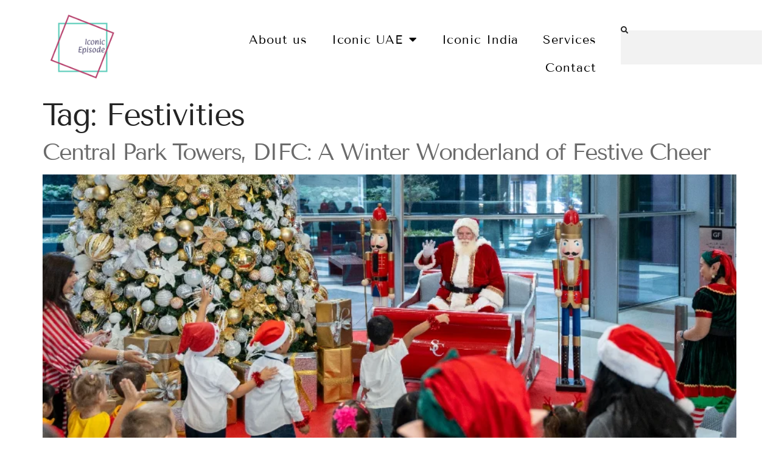

--- FILE ---
content_type: text/html; charset=UTF-8
request_url: https://iconicepisode.com/tag/festivities/
body_size: 19249
content:
<!doctype html>
<html dir="ltr" lang="en-US" prefix="og: https://ogp.me/ns#">
<head>
	<meta charset="UTF-8">
	<meta name="viewport" content="width=device-width, initial-scale=1">
	<link rel="profile" href="https://gmpg.org/xfn/11">
	<title>Festivities - ICONIC Episode</title>
	<style>img:is([sizes="auto" i], [sizes^="auto," i]) { contain-intrinsic-size: 3000px 1500px }</style>
	
		<!-- All in One SEO 4.9.3 - aioseo.com -->
	<meta name="robots" content="max-image-preview:large" />
	<link rel="canonical" href="https://iconicepisode.com/tag/festivities/" />
	<meta name="generator" content="All in One SEO (AIOSEO) 4.9.3" />
		<script type="application/ld+json" class="aioseo-schema">
			{"@context":"https:\/\/schema.org","@graph":[{"@type":"BreadcrumbList","@id":"https:\/\/iconicepisode.com\/tag\/festivities\/#breadcrumblist","itemListElement":[{"@type":"ListItem","@id":"https:\/\/iconicepisode.com#listItem","position":1,"name":"Home","item":"https:\/\/iconicepisode.com","nextItem":{"@type":"ListItem","@id":"https:\/\/iconicepisode.com\/tag\/festivities\/#listItem","name":"Festivities"}},{"@type":"ListItem","@id":"https:\/\/iconicepisode.com\/tag\/festivities\/#listItem","position":2,"name":"Festivities","previousItem":{"@type":"ListItem","@id":"https:\/\/iconicepisode.com#listItem","name":"Home"}}]},{"@type":"CollectionPage","@id":"https:\/\/iconicepisode.com\/tag\/festivities\/#collectionpage","url":"https:\/\/iconicepisode.com\/tag\/festivities\/","name":"Festivities - ICONIC Episode","inLanguage":"en-US","isPartOf":{"@id":"https:\/\/iconicepisode.com\/#website"},"breadcrumb":{"@id":"https:\/\/iconicepisode.com\/tag\/festivities\/#breadcrumblist"}},{"@type":"Organization","@id":"https:\/\/iconicepisode.com\/#organization","name":"ICONIC Episode","url":"https:\/\/iconicepisode.com\/","telephone":"+971561629279","logo":{"@type":"ImageObject","url":"https:\/\/iconicepisode.com\/wp-content\/uploads\/2023\/01\/Paprika-Logo.jpg","@id":"https:\/\/iconicepisode.com\/tag\/festivities\/#organizationLogo","width":1080,"height":1080},"image":{"@id":"https:\/\/iconicepisode.com\/tag\/festivities\/#organizationLogo"},"sameAs":["https:\/\/www.facebook.com\/IconicEpisode","https:\/\/www.instagram.com\/iconic_episode\/","https:\/\/www.linkedin.com\/company\/iconic-episode\/"]},{"@type":"WebSite","@id":"https:\/\/iconicepisode.com\/#website","url":"https:\/\/iconicepisode.com\/","name":"ICONIC Episode","inLanguage":"en-US","publisher":{"@id":"https:\/\/iconicepisode.com\/#organization"}}]}
		</script>
		<!-- All in One SEO -->

<link rel='dns-prefetch' href='//www.googletagmanager.com' />
<link rel='dns-prefetch' href='//pagead2.googlesyndication.com' />
<link rel="alternate" type="application/rss+xml" title="ICONIC Episode &raquo; Feed" href="https://iconicepisode.com/feed/" />
<link rel="alternate" type="application/rss+xml" title="ICONIC Episode &raquo; Comments Feed" href="https://iconicepisode.com/comments/feed/" />
<link rel="alternate" type="application/rss+xml" title="ICONIC Episode &raquo; Festivities Tag Feed" href="https://iconicepisode.com/tag/festivities/feed/" />
		<!-- This site uses the Google Analytics by MonsterInsights plugin v9.11.1 - Using Analytics tracking - https://www.monsterinsights.com/ -->
							<script src="//www.googletagmanager.com/gtag/js?id=G-ZJWKJ3JMY8"  data-cfasync="false" data-wpfc-render="false" async></script>
			<script data-cfasync="false" data-wpfc-render="false">
				var mi_version = '9.11.1';
				var mi_track_user = true;
				var mi_no_track_reason = '';
								var MonsterInsightsDefaultLocations = {"page_location":"https:\/\/iconicepisode.com\/tag\/festivities\/"};
								if ( typeof MonsterInsightsPrivacyGuardFilter === 'function' ) {
					var MonsterInsightsLocations = (typeof MonsterInsightsExcludeQuery === 'object') ? MonsterInsightsPrivacyGuardFilter( MonsterInsightsExcludeQuery ) : MonsterInsightsPrivacyGuardFilter( MonsterInsightsDefaultLocations );
				} else {
					var MonsterInsightsLocations = (typeof MonsterInsightsExcludeQuery === 'object') ? MonsterInsightsExcludeQuery : MonsterInsightsDefaultLocations;
				}

								var disableStrs = [
										'ga-disable-G-ZJWKJ3JMY8',
									];

				/* Function to detect opted out users */
				function __gtagTrackerIsOptedOut() {
					for (var index = 0; index < disableStrs.length; index++) {
						if (document.cookie.indexOf(disableStrs[index] + '=true') > -1) {
							return true;
						}
					}

					return false;
				}

				/* Disable tracking if the opt-out cookie exists. */
				if (__gtagTrackerIsOptedOut()) {
					for (var index = 0; index < disableStrs.length; index++) {
						window[disableStrs[index]] = true;
					}
				}

				/* Opt-out function */
				function __gtagTrackerOptout() {
					for (var index = 0; index < disableStrs.length; index++) {
						document.cookie = disableStrs[index] + '=true; expires=Thu, 31 Dec 2099 23:59:59 UTC; path=/';
						window[disableStrs[index]] = true;
					}
				}

				if ('undefined' === typeof gaOptout) {
					function gaOptout() {
						__gtagTrackerOptout();
					}
				}
								window.dataLayer = window.dataLayer || [];

				window.MonsterInsightsDualTracker = {
					helpers: {},
					trackers: {},
				};
				if (mi_track_user) {
					function __gtagDataLayer() {
						dataLayer.push(arguments);
					}

					function __gtagTracker(type, name, parameters) {
						if (!parameters) {
							parameters = {};
						}

						if (parameters.send_to) {
							__gtagDataLayer.apply(null, arguments);
							return;
						}

						if (type === 'event') {
														parameters.send_to = monsterinsights_frontend.v4_id;
							var hookName = name;
							if (typeof parameters['event_category'] !== 'undefined') {
								hookName = parameters['event_category'] + ':' + name;
							}

							if (typeof MonsterInsightsDualTracker.trackers[hookName] !== 'undefined') {
								MonsterInsightsDualTracker.trackers[hookName](parameters);
							} else {
								__gtagDataLayer('event', name, parameters);
							}
							
						} else {
							__gtagDataLayer.apply(null, arguments);
						}
					}

					__gtagTracker('js', new Date());
					__gtagTracker('set', {
						'developer_id.dZGIzZG': true,
											});
					if ( MonsterInsightsLocations.page_location ) {
						__gtagTracker('set', MonsterInsightsLocations);
					}
										__gtagTracker('config', 'G-ZJWKJ3JMY8', {"forceSSL":"true","link_attribution":"true"} );
										window.gtag = __gtagTracker;										(function () {
						/* https://developers.google.com/analytics/devguides/collection/analyticsjs/ */
						/* ga and __gaTracker compatibility shim. */
						var noopfn = function () {
							return null;
						};
						var newtracker = function () {
							return new Tracker();
						};
						var Tracker = function () {
							return null;
						};
						var p = Tracker.prototype;
						p.get = noopfn;
						p.set = noopfn;
						p.send = function () {
							var args = Array.prototype.slice.call(arguments);
							args.unshift('send');
							__gaTracker.apply(null, args);
						};
						var __gaTracker = function () {
							var len = arguments.length;
							if (len === 0) {
								return;
							}
							var f = arguments[len - 1];
							if (typeof f !== 'object' || f === null || typeof f.hitCallback !== 'function') {
								if ('send' === arguments[0]) {
									var hitConverted, hitObject = false, action;
									if ('event' === arguments[1]) {
										if ('undefined' !== typeof arguments[3]) {
											hitObject = {
												'eventAction': arguments[3],
												'eventCategory': arguments[2],
												'eventLabel': arguments[4],
												'value': arguments[5] ? arguments[5] : 1,
											}
										}
									}
									if ('pageview' === arguments[1]) {
										if ('undefined' !== typeof arguments[2]) {
											hitObject = {
												'eventAction': 'page_view',
												'page_path': arguments[2],
											}
										}
									}
									if (typeof arguments[2] === 'object') {
										hitObject = arguments[2];
									}
									if (typeof arguments[5] === 'object') {
										Object.assign(hitObject, arguments[5]);
									}
									if ('undefined' !== typeof arguments[1].hitType) {
										hitObject = arguments[1];
										if ('pageview' === hitObject.hitType) {
											hitObject.eventAction = 'page_view';
										}
									}
									if (hitObject) {
										action = 'timing' === arguments[1].hitType ? 'timing_complete' : hitObject.eventAction;
										hitConverted = mapArgs(hitObject);
										__gtagTracker('event', action, hitConverted);
									}
								}
								return;
							}

							function mapArgs(args) {
								var arg, hit = {};
								var gaMap = {
									'eventCategory': 'event_category',
									'eventAction': 'event_action',
									'eventLabel': 'event_label',
									'eventValue': 'event_value',
									'nonInteraction': 'non_interaction',
									'timingCategory': 'event_category',
									'timingVar': 'name',
									'timingValue': 'value',
									'timingLabel': 'event_label',
									'page': 'page_path',
									'location': 'page_location',
									'title': 'page_title',
									'referrer' : 'page_referrer',
								};
								for (arg in args) {
																		if (!(!args.hasOwnProperty(arg) || !gaMap.hasOwnProperty(arg))) {
										hit[gaMap[arg]] = args[arg];
									} else {
										hit[arg] = args[arg];
									}
								}
								return hit;
							}

							try {
								f.hitCallback();
							} catch (ex) {
							}
						};
						__gaTracker.create = newtracker;
						__gaTracker.getByName = newtracker;
						__gaTracker.getAll = function () {
							return [];
						};
						__gaTracker.remove = noopfn;
						__gaTracker.loaded = true;
						window['__gaTracker'] = __gaTracker;
					})();
									} else {
										console.log("");
					(function () {
						function __gtagTracker() {
							return null;
						}

						window['__gtagTracker'] = __gtagTracker;
						window['gtag'] = __gtagTracker;
					})();
									}
			</script>
							<!-- / Google Analytics by MonsterInsights -->
		<script>
window._wpemojiSettings = {"baseUrl":"https:\/\/s.w.org\/images\/core\/emoji\/15.0.3\/72x72\/","ext":".png","svgUrl":"https:\/\/s.w.org\/images\/core\/emoji\/15.0.3\/svg\/","svgExt":".svg","source":{"concatemoji":"https:\/\/iconicepisode.com\/wp-includes\/js\/wp-emoji-release.min.js?ver=6.7.4"}};
/*! This file is auto-generated */
!function(i,n){var o,s,e;function c(e){try{var t={supportTests:e,timestamp:(new Date).valueOf()};sessionStorage.setItem(o,JSON.stringify(t))}catch(e){}}function p(e,t,n){e.clearRect(0,0,e.canvas.width,e.canvas.height),e.fillText(t,0,0);var t=new Uint32Array(e.getImageData(0,0,e.canvas.width,e.canvas.height).data),r=(e.clearRect(0,0,e.canvas.width,e.canvas.height),e.fillText(n,0,0),new Uint32Array(e.getImageData(0,0,e.canvas.width,e.canvas.height).data));return t.every(function(e,t){return e===r[t]})}function u(e,t,n){switch(t){case"flag":return n(e,"\ud83c\udff3\ufe0f\u200d\u26a7\ufe0f","\ud83c\udff3\ufe0f\u200b\u26a7\ufe0f")?!1:!n(e,"\ud83c\uddfa\ud83c\uddf3","\ud83c\uddfa\u200b\ud83c\uddf3")&&!n(e,"\ud83c\udff4\udb40\udc67\udb40\udc62\udb40\udc65\udb40\udc6e\udb40\udc67\udb40\udc7f","\ud83c\udff4\u200b\udb40\udc67\u200b\udb40\udc62\u200b\udb40\udc65\u200b\udb40\udc6e\u200b\udb40\udc67\u200b\udb40\udc7f");case"emoji":return!n(e,"\ud83d\udc26\u200d\u2b1b","\ud83d\udc26\u200b\u2b1b")}return!1}function f(e,t,n){var r="undefined"!=typeof WorkerGlobalScope&&self instanceof WorkerGlobalScope?new OffscreenCanvas(300,150):i.createElement("canvas"),a=r.getContext("2d",{willReadFrequently:!0}),o=(a.textBaseline="top",a.font="600 32px Arial",{});return e.forEach(function(e){o[e]=t(a,e,n)}),o}function t(e){var t=i.createElement("script");t.src=e,t.defer=!0,i.head.appendChild(t)}"undefined"!=typeof Promise&&(o="wpEmojiSettingsSupports",s=["flag","emoji"],n.supports={everything:!0,everythingExceptFlag:!0},e=new Promise(function(e){i.addEventListener("DOMContentLoaded",e,{once:!0})}),new Promise(function(t){var n=function(){try{var e=JSON.parse(sessionStorage.getItem(o));if("object"==typeof e&&"number"==typeof e.timestamp&&(new Date).valueOf()<e.timestamp+604800&&"object"==typeof e.supportTests)return e.supportTests}catch(e){}return null}();if(!n){if("undefined"!=typeof Worker&&"undefined"!=typeof OffscreenCanvas&&"undefined"!=typeof URL&&URL.createObjectURL&&"undefined"!=typeof Blob)try{var e="postMessage("+f.toString()+"("+[JSON.stringify(s),u.toString(),p.toString()].join(",")+"));",r=new Blob([e],{type:"text/javascript"}),a=new Worker(URL.createObjectURL(r),{name:"wpTestEmojiSupports"});return void(a.onmessage=function(e){c(n=e.data),a.terminate(),t(n)})}catch(e){}c(n=f(s,u,p))}t(n)}).then(function(e){for(var t in e)n.supports[t]=e[t],n.supports.everything=n.supports.everything&&n.supports[t],"flag"!==t&&(n.supports.everythingExceptFlag=n.supports.everythingExceptFlag&&n.supports[t]);n.supports.everythingExceptFlag=n.supports.everythingExceptFlag&&!n.supports.flag,n.DOMReady=!1,n.readyCallback=function(){n.DOMReady=!0}}).then(function(){return e}).then(function(){var e;n.supports.everything||(n.readyCallback(),(e=n.source||{}).concatemoji?t(e.concatemoji):e.wpemoji&&e.twemoji&&(t(e.twemoji),t(e.wpemoji)))}))}((window,document),window._wpemojiSettings);
</script>

<style id='wp-emoji-styles-inline-css'>

	img.wp-smiley, img.emoji {
		display: inline !important;
		border: none !important;
		box-shadow: none !important;
		height: 1em !important;
		width: 1em !important;
		margin: 0 0.07em !important;
		vertical-align: -0.1em !important;
		background: none !important;
		padding: 0 !important;
	}
</style>
<link rel='stylesheet' id='wp-block-library-css' href='https://iconicepisode.com/wp-includes/css/dist/block-library/style.min.css?ver=6.7.4' media='all' />
<link rel='stylesheet' id='aioseo/css/src/vue/standalone/blocks/table-of-contents/global.scss-css' href='https://iconicepisode.com/wp-content/plugins/all-in-one-seo-pack/dist/Lite/assets/css/table-of-contents/global.e90f6d47.css?ver=4.9.3' media='all' />
<style id='global-styles-inline-css'>
:root{--wp--preset--aspect-ratio--square: 1;--wp--preset--aspect-ratio--4-3: 4/3;--wp--preset--aspect-ratio--3-4: 3/4;--wp--preset--aspect-ratio--3-2: 3/2;--wp--preset--aspect-ratio--2-3: 2/3;--wp--preset--aspect-ratio--16-9: 16/9;--wp--preset--aspect-ratio--9-16: 9/16;--wp--preset--color--black: #000000;--wp--preset--color--cyan-bluish-gray: #abb8c3;--wp--preset--color--white: #ffffff;--wp--preset--color--pale-pink: #f78da7;--wp--preset--color--vivid-red: #cf2e2e;--wp--preset--color--luminous-vivid-orange: #ff6900;--wp--preset--color--luminous-vivid-amber: #fcb900;--wp--preset--color--light-green-cyan: #7bdcb5;--wp--preset--color--vivid-green-cyan: #00d084;--wp--preset--color--pale-cyan-blue: #8ed1fc;--wp--preset--color--vivid-cyan-blue: #0693e3;--wp--preset--color--vivid-purple: #9b51e0;--wp--preset--gradient--vivid-cyan-blue-to-vivid-purple: linear-gradient(135deg,rgba(6,147,227,1) 0%,rgb(155,81,224) 100%);--wp--preset--gradient--light-green-cyan-to-vivid-green-cyan: linear-gradient(135deg,rgb(122,220,180) 0%,rgb(0,208,130) 100%);--wp--preset--gradient--luminous-vivid-amber-to-luminous-vivid-orange: linear-gradient(135deg,rgba(252,185,0,1) 0%,rgba(255,105,0,1) 100%);--wp--preset--gradient--luminous-vivid-orange-to-vivid-red: linear-gradient(135deg,rgba(255,105,0,1) 0%,rgb(207,46,46) 100%);--wp--preset--gradient--very-light-gray-to-cyan-bluish-gray: linear-gradient(135deg,rgb(238,238,238) 0%,rgb(169,184,195) 100%);--wp--preset--gradient--cool-to-warm-spectrum: linear-gradient(135deg,rgb(74,234,220) 0%,rgb(151,120,209) 20%,rgb(207,42,186) 40%,rgb(238,44,130) 60%,rgb(251,105,98) 80%,rgb(254,248,76) 100%);--wp--preset--gradient--blush-light-purple: linear-gradient(135deg,rgb(255,206,236) 0%,rgb(152,150,240) 100%);--wp--preset--gradient--blush-bordeaux: linear-gradient(135deg,rgb(254,205,165) 0%,rgb(254,45,45) 50%,rgb(107,0,62) 100%);--wp--preset--gradient--luminous-dusk: linear-gradient(135deg,rgb(255,203,112) 0%,rgb(199,81,192) 50%,rgb(65,88,208) 100%);--wp--preset--gradient--pale-ocean: linear-gradient(135deg,rgb(255,245,203) 0%,rgb(182,227,212) 50%,rgb(51,167,181) 100%);--wp--preset--gradient--electric-grass: linear-gradient(135deg,rgb(202,248,128) 0%,rgb(113,206,126) 100%);--wp--preset--gradient--midnight: linear-gradient(135deg,rgb(2,3,129) 0%,rgb(40,116,252) 100%);--wp--preset--font-size--small: 13px;--wp--preset--font-size--medium: 20px;--wp--preset--font-size--large: 36px;--wp--preset--font-size--x-large: 42px;--wp--preset--spacing--20: 0.44rem;--wp--preset--spacing--30: 0.67rem;--wp--preset--spacing--40: 1rem;--wp--preset--spacing--50: 1.5rem;--wp--preset--spacing--60: 2.25rem;--wp--preset--spacing--70: 3.38rem;--wp--preset--spacing--80: 5.06rem;--wp--preset--shadow--natural: 6px 6px 9px rgba(0, 0, 0, 0.2);--wp--preset--shadow--deep: 12px 12px 50px rgba(0, 0, 0, 0.4);--wp--preset--shadow--sharp: 6px 6px 0px rgba(0, 0, 0, 0.2);--wp--preset--shadow--outlined: 6px 6px 0px -3px rgba(255, 255, 255, 1), 6px 6px rgba(0, 0, 0, 1);--wp--preset--shadow--crisp: 6px 6px 0px rgba(0, 0, 0, 1);}:root { --wp--style--global--content-size: 800px;--wp--style--global--wide-size: 1200px; }:where(body) { margin: 0; }.wp-site-blocks > .alignleft { float: left; margin-right: 2em; }.wp-site-blocks > .alignright { float: right; margin-left: 2em; }.wp-site-blocks > .aligncenter { justify-content: center; margin-left: auto; margin-right: auto; }:where(.wp-site-blocks) > * { margin-block-start: 24px; margin-block-end: 0; }:where(.wp-site-blocks) > :first-child { margin-block-start: 0; }:where(.wp-site-blocks) > :last-child { margin-block-end: 0; }:root { --wp--style--block-gap: 24px; }:root :where(.is-layout-flow) > :first-child{margin-block-start: 0;}:root :where(.is-layout-flow) > :last-child{margin-block-end: 0;}:root :where(.is-layout-flow) > *{margin-block-start: 24px;margin-block-end: 0;}:root :where(.is-layout-constrained) > :first-child{margin-block-start: 0;}:root :where(.is-layout-constrained) > :last-child{margin-block-end: 0;}:root :where(.is-layout-constrained) > *{margin-block-start: 24px;margin-block-end: 0;}:root :where(.is-layout-flex){gap: 24px;}:root :where(.is-layout-grid){gap: 24px;}.is-layout-flow > .alignleft{float: left;margin-inline-start: 0;margin-inline-end: 2em;}.is-layout-flow > .alignright{float: right;margin-inline-start: 2em;margin-inline-end: 0;}.is-layout-flow > .aligncenter{margin-left: auto !important;margin-right: auto !important;}.is-layout-constrained > .alignleft{float: left;margin-inline-start: 0;margin-inline-end: 2em;}.is-layout-constrained > .alignright{float: right;margin-inline-start: 2em;margin-inline-end: 0;}.is-layout-constrained > .aligncenter{margin-left: auto !important;margin-right: auto !important;}.is-layout-constrained > :where(:not(.alignleft):not(.alignright):not(.alignfull)){max-width: var(--wp--style--global--content-size);margin-left: auto !important;margin-right: auto !important;}.is-layout-constrained > .alignwide{max-width: var(--wp--style--global--wide-size);}body .is-layout-flex{display: flex;}.is-layout-flex{flex-wrap: wrap;align-items: center;}.is-layout-flex > :is(*, div){margin: 0;}body .is-layout-grid{display: grid;}.is-layout-grid > :is(*, div){margin: 0;}body{padding-top: 0px;padding-right: 0px;padding-bottom: 0px;padding-left: 0px;}a:where(:not(.wp-element-button)){text-decoration: underline;}:root :where(.wp-element-button, .wp-block-button__link){background-color: #32373c;border-width: 0;color: #fff;font-family: inherit;font-size: inherit;line-height: inherit;padding: calc(0.667em + 2px) calc(1.333em + 2px);text-decoration: none;}.has-black-color{color: var(--wp--preset--color--black) !important;}.has-cyan-bluish-gray-color{color: var(--wp--preset--color--cyan-bluish-gray) !important;}.has-white-color{color: var(--wp--preset--color--white) !important;}.has-pale-pink-color{color: var(--wp--preset--color--pale-pink) !important;}.has-vivid-red-color{color: var(--wp--preset--color--vivid-red) !important;}.has-luminous-vivid-orange-color{color: var(--wp--preset--color--luminous-vivid-orange) !important;}.has-luminous-vivid-amber-color{color: var(--wp--preset--color--luminous-vivid-amber) !important;}.has-light-green-cyan-color{color: var(--wp--preset--color--light-green-cyan) !important;}.has-vivid-green-cyan-color{color: var(--wp--preset--color--vivid-green-cyan) !important;}.has-pale-cyan-blue-color{color: var(--wp--preset--color--pale-cyan-blue) !important;}.has-vivid-cyan-blue-color{color: var(--wp--preset--color--vivid-cyan-blue) !important;}.has-vivid-purple-color{color: var(--wp--preset--color--vivid-purple) !important;}.has-black-background-color{background-color: var(--wp--preset--color--black) !important;}.has-cyan-bluish-gray-background-color{background-color: var(--wp--preset--color--cyan-bluish-gray) !important;}.has-white-background-color{background-color: var(--wp--preset--color--white) !important;}.has-pale-pink-background-color{background-color: var(--wp--preset--color--pale-pink) !important;}.has-vivid-red-background-color{background-color: var(--wp--preset--color--vivid-red) !important;}.has-luminous-vivid-orange-background-color{background-color: var(--wp--preset--color--luminous-vivid-orange) !important;}.has-luminous-vivid-amber-background-color{background-color: var(--wp--preset--color--luminous-vivid-amber) !important;}.has-light-green-cyan-background-color{background-color: var(--wp--preset--color--light-green-cyan) !important;}.has-vivid-green-cyan-background-color{background-color: var(--wp--preset--color--vivid-green-cyan) !important;}.has-pale-cyan-blue-background-color{background-color: var(--wp--preset--color--pale-cyan-blue) !important;}.has-vivid-cyan-blue-background-color{background-color: var(--wp--preset--color--vivid-cyan-blue) !important;}.has-vivid-purple-background-color{background-color: var(--wp--preset--color--vivid-purple) !important;}.has-black-border-color{border-color: var(--wp--preset--color--black) !important;}.has-cyan-bluish-gray-border-color{border-color: var(--wp--preset--color--cyan-bluish-gray) !important;}.has-white-border-color{border-color: var(--wp--preset--color--white) !important;}.has-pale-pink-border-color{border-color: var(--wp--preset--color--pale-pink) !important;}.has-vivid-red-border-color{border-color: var(--wp--preset--color--vivid-red) !important;}.has-luminous-vivid-orange-border-color{border-color: var(--wp--preset--color--luminous-vivid-orange) !important;}.has-luminous-vivid-amber-border-color{border-color: var(--wp--preset--color--luminous-vivid-amber) !important;}.has-light-green-cyan-border-color{border-color: var(--wp--preset--color--light-green-cyan) !important;}.has-vivid-green-cyan-border-color{border-color: var(--wp--preset--color--vivid-green-cyan) !important;}.has-pale-cyan-blue-border-color{border-color: var(--wp--preset--color--pale-cyan-blue) !important;}.has-vivid-cyan-blue-border-color{border-color: var(--wp--preset--color--vivid-cyan-blue) !important;}.has-vivid-purple-border-color{border-color: var(--wp--preset--color--vivid-purple) !important;}.has-vivid-cyan-blue-to-vivid-purple-gradient-background{background: var(--wp--preset--gradient--vivid-cyan-blue-to-vivid-purple) !important;}.has-light-green-cyan-to-vivid-green-cyan-gradient-background{background: var(--wp--preset--gradient--light-green-cyan-to-vivid-green-cyan) !important;}.has-luminous-vivid-amber-to-luminous-vivid-orange-gradient-background{background: var(--wp--preset--gradient--luminous-vivid-amber-to-luminous-vivid-orange) !important;}.has-luminous-vivid-orange-to-vivid-red-gradient-background{background: var(--wp--preset--gradient--luminous-vivid-orange-to-vivid-red) !important;}.has-very-light-gray-to-cyan-bluish-gray-gradient-background{background: var(--wp--preset--gradient--very-light-gray-to-cyan-bluish-gray) !important;}.has-cool-to-warm-spectrum-gradient-background{background: var(--wp--preset--gradient--cool-to-warm-spectrum) !important;}.has-blush-light-purple-gradient-background{background: var(--wp--preset--gradient--blush-light-purple) !important;}.has-blush-bordeaux-gradient-background{background: var(--wp--preset--gradient--blush-bordeaux) !important;}.has-luminous-dusk-gradient-background{background: var(--wp--preset--gradient--luminous-dusk) !important;}.has-pale-ocean-gradient-background{background: var(--wp--preset--gradient--pale-ocean) !important;}.has-electric-grass-gradient-background{background: var(--wp--preset--gradient--electric-grass) !important;}.has-midnight-gradient-background{background: var(--wp--preset--gradient--midnight) !important;}.has-small-font-size{font-size: var(--wp--preset--font-size--small) !important;}.has-medium-font-size{font-size: var(--wp--preset--font-size--medium) !important;}.has-large-font-size{font-size: var(--wp--preset--font-size--large) !important;}.has-x-large-font-size{font-size: var(--wp--preset--font-size--x-large) !important;}
:root :where(.wp-block-pullquote){font-size: 1.5em;line-height: 1.6;}
</style>
<link rel='stylesheet' id='hello-elementor-css' href='https://iconicepisode.com/wp-content/themes/hello-elementor/assets/css/reset.css?ver=3.4.4' media='all' />
<link rel='stylesheet' id='hello-elementor-theme-style-css' href='https://iconicepisode.com/wp-content/themes/hello-elementor/assets/css/theme.css?ver=3.4.4' media='all' />
<link rel='stylesheet' id='hello-elementor-header-footer-css' href='https://iconicepisode.com/wp-content/themes/hello-elementor/assets/css/header-footer.css?ver=3.4.4' media='all' />
<link rel='stylesheet' id='elementor-frontend-css' href='https://iconicepisode.com/wp-content/plugins/elementor/assets/css/frontend.min.css?ver=3.29.1' media='all' />
<link rel='stylesheet' id='elementor-post-20758-css' href='https://iconicepisode.com/wp-content/uploads/elementor/css/post-20758.css?ver=1753946658' media='all' />
<link rel='stylesheet' id='widget-image-css' href='https://iconicepisode.com/wp-content/plugins/elementor/assets/css/widget-image.min.css?ver=3.29.1' media='all' />
<link rel='stylesheet' id='widget-nav-menu-css' href='https://iconicepisode.com/wp-content/plugins/elementor-pro/assets/css/widget-nav-menu.min.css?ver=3.29.1' media='all' />
<link rel='stylesheet' id='widget-search-css' href='https://iconicepisode.com/wp-content/plugins/elementor-pro/assets/css/widget-search.min.css?ver=3.29.1' media='all' />
<link rel='stylesheet' id='widget-icon-list-css' href='https://iconicepisode.com/wp-content/plugins/elementor/assets/css/widget-icon-list.min.css?ver=3.29.1' media='all' />
<link rel='stylesheet' id='widget-heading-css' href='https://iconicepisode.com/wp-content/plugins/elementor/assets/css/widget-heading.min.css?ver=3.29.1' media='all' />
<link rel='stylesheet' id='elementor-icons-css' href='https://iconicepisode.com/wp-content/plugins/elementor/assets/lib/eicons/css/elementor-icons.min.css?ver=5.40.0' media='all' />
<link rel='stylesheet' id='elementor-post-20833-css' href='https://iconicepisode.com/wp-content/uploads/elementor/css/post-20833.css?ver=1761892328' media='all' />
<link rel='stylesheet' id='elementor-post-20839-css' href='https://iconicepisode.com/wp-content/uploads/elementor/css/post-20839.css?ver=1753946745' media='all' />
<link rel='stylesheet' id='bdt-uikit-css' href='https://iconicepisode.com/wp-content/plugins/bdthemes-prime-slider-lite/assets/css/bdt-uikit.css?ver=3.21.7' media='all' />
<link rel='stylesheet' id='prime-slider-site-css' href='https://iconicepisode.com/wp-content/plugins/bdthemes-prime-slider-lite/assets/css/prime-slider-site.css?ver=3.17.15' media='all' />
<link rel='stylesheet' id='upk-site-css' href='https://iconicepisode.com/wp-content/plugins/ultimate-post-kit/assets/css/upk-site.css?ver=3.15.3' media='all' />
<link rel='stylesheet' id='elementor-gf-local-tenorsans-css' href='http://iconicepisode.com/wp-content/uploads/elementor/google-fonts/css/tenorsans.css?ver=1751188901' media='all' />
<link rel='stylesheet' id='elementor-gf-local-rubik-css' href='http://iconicepisode.com/wp-content/uploads/elementor/google-fonts/css/rubik.css?ver=1751188903' media='all' />
<link rel='stylesheet' id='elementor-icons-shared-0-css' href='https://iconicepisode.com/wp-content/plugins/elementor/assets/lib/font-awesome/css/fontawesome.min.css?ver=5.15.3' media='all' />
<link rel='stylesheet' id='elementor-icons-fa-solid-css' href='https://iconicepisode.com/wp-content/plugins/elementor/assets/lib/font-awesome/css/solid.min.css?ver=5.15.3' media='all' />
<link rel='stylesheet' id='elementor-icons-fa-brands-css' href='https://iconicepisode.com/wp-content/plugins/elementor/assets/lib/font-awesome/css/brands.min.css?ver=5.15.3' media='all' />
<script src="https://iconicepisode.com/wp-content/plugins/google-analytics-for-wordpress/assets/js/frontend-gtag.min.js?ver=9.11.1" id="monsterinsights-frontend-script-js" async data-wp-strategy="async"></script>
<script data-cfasync="false" data-wpfc-render="false" id='monsterinsights-frontend-script-js-extra'>var monsterinsights_frontend = {"js_events_tracking":"true","download_extensions":"doc,pdf,ppt,zip,xls,docx,pptx,xlsx","inbound_paths":"[{\"path\":\"\\\/go\\\/\",\"label\":\"affiliate\"},{\"path\":\"\\\/recommend\\\/\",\"label\":\"affiliate\"}]","home_url":"https:\/\/iconicepisode.com","hash_tracking":"false","v4_id":"G-ZJWKJ3JMY8"};</script>
<script src="https://iconicepisode.com/wp-includes/js/jquery/jquery.min.js?ver=3.7.1" id="jquery-core-js"></script>
<script src="https://iconicepisode.com/wp-includes/js/jquery/jquery-migrate.min.js?ver=3.4.1" id="jquery-migrate-js"></script>
<script src="https://iconicepisode.com/wp-content/plugins/bdthemes-prime-slider-lite/assets/js/bdt-uikit.min.js?ver=3.21.7" id="bdt-uikit-js"></script>
<link rel="https://api.w.org/" href="https://iconicepisode.com/wp-json/" /><link rel="alternate" title="JSON" type="application/json" href="https://iconicepisode.com/wp-json/wp/v2/tags/3175" /><link rel="EditURI" type="application/rsd+xml" title="RSD" href="https://iconicepisode.com/xmlrpc.php?rsd" />
<!-- start Simple Custom CSS and JS -->
<style>
.mnt-container{
	display:none!important;
	opacity:0!important;
}</style>
<!-- end Simple Custom CSS and JS -->
<!-- start Simple Custom CSS and JS -->
<script>
<script async src="https://pagead2.googlesyndication.com/pagead/js/adsbygoogle.js?client=ca-pub-8522901924122397"
     crossorigin="anonymous"></script>
<!-- end Simple Custom CSS and JS -->
<meta name="generator" content="Site Kit by Google 1.171.0" /><script async src="https://pagead2.googlesyndication.com/pagead/js/adsbygoogle.js?client=ca-pub-8522901924122397"
     crossorigin="anonymous"></script>
<!-- Google AdSense meta tags added by Site Kit -->
<meta name="google-adsense-platform-account" content="ca-host-pub-2644536267352236">
<meta name="google-adsense-platform-domain" content="sitekit.withgoogle.com">
<!-- End Google AdSense meta tags added by Site Kit -->
<meta name="generator" content="Elementor 3.29.1; features: additional_custom_breakpoints, e_local_google_fonts; settings: css_print_method-external, google_font-enabled, font_display-auto">
			<style>
				.e-con.e-parent:nth-of-type(n+4):not(.e-lazyloaded):not(.e-no-lazyload),
				.e-con.e-parent:nth-of-type(n+4):not(.e-lazyloaded):not(.e-no-lazyload) * {
					background-image: none !important;
				}
				@media screen and (max-height: 1024px) {
					.e-con.e-parent:nth-of-type(n+3):not(.e-lazyloaded):not(.e-no-lazyload),
					.e-con.e-parent:nth-of-type(n+3):not(.e-lazyloaded):not(.e-no-lazyload) * {
						background-image: none !important;
					}
				}
				@media screen and (max-height: 640px) {
					.e-con.e-parent:nth-of-type(n+2):not(.e-lazyloaded):not(.e-no-lazyload),
					.e-con.e-parent:nth-of-type(n+2):not(.e-lazyloaded):not(.e-no-lazyload) * {
						background-image: none !important;
					}
				}
			</style>
			<script async src="https://pagead2.googlesyndication.com/pagead/js/adsbygoogle.js?client=ca-pub-8522901924122397"
     crossorigin="anonymous"></script>
<!-- Google AdSense snippet added by Site Kit -->
<script async src="https://pagead2.googlesyndication.com/pagead/js/adsbygoogle.js?client=ca-pub-6661971546320340&amp;host=ca-host-pub-2644536267352236" crossorigin="anonymous"></script>

<!-- End Google AdSense snippet added by Site Kit -->
<link rel="icon" href="https://iconicepisode.com/wp-content/uploads/2021/09/cropped-paprika-logo-1-32x32.jpg" sizes="32x32" />
<link rel="icon" href="https://iconicepisode.com/wp-content/uploads/2021/09/cropped-paprika-logo-1-192x192.jpg" sizes="192x192" />
<link rel="apple-touch-icon" href="https://iconicepisode.com/wp-content/uploads/2021/09/cropped-paprika-logo-1-180x180.jpg" />
<meta name="msapplication-TileImage" content="https://iconicepisode.com/wp-content/uploads/2021/09/cropped-paprika-logo-1-270x270.jpg" />
		<style id="wp-custom-css">
			

/** Start Block Kit CSS: 136-3-fc37602abad173a9d9d95d89bbe6bb80 **/

.envato-block__preview{overflow: visible !important;}

/** End Block Kit CSS: 136-3-fc37602abad173a9d9d95d89bbe6bb80 **/

		</style>
		</head>
<body class="archive tag tag-festivities tag-3175 wp-custom-logo wp-embed-responsive hello-elementor-default elementor-default elementor-kit-20758">


<a class="skip-link screen-reader-text" href="#content">Skip to content</a>

		<div data-elementor-type="header" data-elementor-id="20833" class="elementor elementor-20833 elementor-location-header" data-elementor-post-type="elementor_library">
					<section class="elementor-section elementor-top-section elementor-element elementor-element-fcfb3e3 elementor-section-full_width elementor-section-height-default elementor-section-height-default" data-id="fcfb3e3" data-element_type="section">
						<div class="elementor-container elementor-column-gap-default">
					<div class="elementor-column elementor-col-33 elementor-top-column elementor-element elementor-element-13af5c1" data-id="13af5c1" data-element_type="column">
			<div class="elementor-widget-wrap elementor-element-populated">
						<div class="elementor-element elementor-element-163b6b2 elementor-widget elementor-widget-theme-site-logo elementor-widget-image" data-id="163b6b2" data-element_type="widget" data-widget_type="theme-site-logo.default">
				<div class="elementor-widget-container">
											<a href="https://iconicepisode.com">
			<img fetchpriority="high" width="1080" height="1080" src="https://iconicepisode.com/wp-content/uploads/2025/06/iconic-logo.png" class="attachment-full size-full wp-image-21826" alt="" srcset="https://iconicepisode.com/wp-content/uploads/2025/06/iconic-logo.png 1080w, https://iconicepisode.com/wp-content/uploads/2025/06/iconic-logo-300x300.png 300w, https://iconicepisode.com/wp-content/uploads/2025/06/iconic-logo-1024x1024.png 1024w, https://iconicepisode.com/wp-content/uploads/2025/06/iconic-logo-150x150.png 150w, https://iconicepisode.com/wp-content/uploads/2025/06/iconic-logo-768x768.png 768w" sizes="(max-width: 1080px) 100vw, 1080px" />				</a>
											</div>
				</div>
					</div>
		</div>
				<div class="elementor-column elementor-col-33 elementor-top-column elementor-element elementor-element-58887bb" data-id="58887bb" data-element_type="column">
			<div class="elementor-widget-wrap elementor-element-populated">
						<div class="elementor-element elementor-element-35a94d0 elementor-widget elementor-widget-shortcode" data-id="35a94d0" data-element_type="widget" data-widget_type="shortcode.default">
				<div class="elementor-widget-container">
							<div class="elementor-shortcode"></div>
						</div>
				</div>
				<div class="elementor-element elementor-element-5122dfa elementor-nav-menu__align-end elementor-nav-menu--stretch elementor-nav-menu__text-align-center elementor-nav-menu--dropdown-tablet elementor-nav-menu--toggle elementor-nav-menu--burger elementor-widget elementor-widget-nav-menu" data-id="5122dfa" data-element_type="widget" data-settings="{&quot;full_width&quot;:&quot;stretch&quot;,&quot;layout&quot;:&quot;horizontal&quot;,&quot;submenu_icon&quot;:{&quot;value&quot;:&quot;&lt;i class=\&quot;fas fa-caret-down\&quot;&gt;&lt;\/i&gt;&quot;,&quot;library&quot;:&quot;fa-solid&quot;},&quot;toggle&quot;:&quot;burger&quot;}" data-widget_type="nav-menu.default">
				<div class="elementor-widget-container">
								<nav aria-label="Menu" class="elementor-nav-menu--main elementor-nav-menu__container elementor-nav-menu--layout-horizontal e--pointer-underline e--animation-fade">
				<ul id="menu-1-5122dfa" class="elementor-nav-menu"><li class="menu-item menu-item-type-post_type menu-item-object-page menu-item-20847"><a href="https://iconicepisode.com/about-us/" class="elementor-item">About us</a></li>
<li class="menu-item menu-item-type-custom menu-item-object-custom menu-item-has-children menu-item-20952"><a href="#" class="elementor-item elementor-item-anchor">Iconic UAE</a>
<ul class="sub-menu elementor-nav-menu--dropdown">
	<li class="menu-item menu-item-type-taxonomy menu-item-object-category menu-item-20850"><a href="https://iconicepisode.com/category/blogs/" class="elementor-sub-item">Blogs</a></li>
	<li class="menu-item menu-item-type-taxonomy menu-item-object-category menu-item-20953"><a href="https://iconicepisode.com/category/press-releases/" class="elementor-sub-item">Press Releases</a></li>
</ul>
</li>
<li class="menu-item menu-item-type-taxonomy menu-item-object-category menu-item-20849"><a href="https://iconicepisode.com/category/iconic-india/" class="elementor-item">Iconic India</a></li>
<li class="menu-item menu-item-type-post_type menu-item-object-page menu-item-21060"><a href="https://iconicepisode.com/service/" class="elementor-item">Services</a></li>
<li class="menu-item menu-item-type-post_type menu-item-object-page menu-item-21061"><a href="https://iconicepisode.com/contact-2/" class="elementor-item">Contact</a></li>
</ul>			</nav>
					<div class="elementor-menu-toggle" role="button" tabindex="0" aria-label="Menu Toggle" aria-expanded="false">
			<i aria-hidden="true" role="presentation" class="elementor-menu-toggle__icon--open eicon-menu-bar"></i><i aria-hidden="true" role="presentation" class="elementor-menu-toggle__icon--close eicon-close"></i>		</div>
					<nav class="elementor-nav-menu--dropdown elementor-nav-menu__container" aria-hidden="true">
				<ul id="menu-2-5122dfa" class="elementor-nav-menu"><li class="menu-item menu-item-type-post_type menu-item-object-page menu-item-20847"><a href="https://iconicepisode.com/about-us/" class="elementor-item" tabindex="-1">About us</a></li>
<li class="menu-item menu-item-type-custom menu-item-object-custom menu-item-has-children menu-item-20952"><a href="#" class="elementor-item elementor-item-anchor" tabindex="-1">Iconic UAE</a>
<ul class="sub-menu elementor-nav-menu--dropdown">
	<li class="menu-item menu-item-type-taxonomy menu-item-object-category menu-item-20850"><a href="https://iconicepisode.com/category/blogs/" class="elementor-sub-item" tabindex="-1">Blogs</a></li>
	<li class="menu-item menu-item-type-taxonomy menu-item-object-category menu-item-20953"><a href="https://iconicepisode.com/category/press-releases/" class="elementor-sub-item" tabindex="-1">Press Releases</a></li>
</ul>
</li>
<li class="menu-item menu-item-type-taxonomy menu-item-object-category menu-item-20849"><a href="https://iconicepisode.com/category/iconic-india/" class="elementor-item" tabindex="-1">Iconic India</a></li>
<li class="menu-item menu-item-type-post_type menu-item-object-page menu-item-21060"><a href="https://iconicepisode.com/service/" class="elementor-item" tabindex="-1">Services</a></li>
<li class="menu-item menu-item-type-post_type menu-item-object-page menu-item-21061"><a href="https://iconicepisode.com/contact-2/" class="elementor-item" tabindex="-1">Contact</a></li>
</ul>			</nav>
						</div>
				</div>
					</div>
		</div>
				<div class="elementor-column elementor-col-33 elementor-top-column elementor-element elementor-element-e94b74b elementor-hidden-mobile" data-id="e94b74b" data-element_type="column">
			<div class="elementor-widget-wrap elementor-element-populated">
						<div class="elementor-element elementor-element-f36473d elementor-widget__width-initial elementor-widget elementor-widget-search" data-id="f36473d" data-element_type="widget" data-settings="{&quot;submit_trigger&quot;:&quot;key_enter&quot;,&quot;live_results&quot;:&quot;yes&quot;,&quot;template_id&quot;:21699,&quot;minimum_search_characters&quot;:3,&quot;pagination_type_options&quot;:&quot;none&quot;,&quot;results_is_dropdown_width&quot;:&quot;search_field&quot;}" data-widget_type="search.default">
				<div class="elementor-widget-container">
							<search class="e-search hidden" role="search">
			<form class="e-search-form" action="https://iconicepisode.com" method="get">

				
				<label class="e-search-label" for="search-f36473d">
					<span class="elementor-screen-only">
						Search					</span>
					<i aria-hidden="true" class="fas fa-search"></i>				</label>

				<div class="e-search-input-wrapper">
					<input id="search-f36473d" placeholder="" class="e-search-input" type="search" name="s" value="" autocomplete="off" role="combobox" aria-autocomplete="list" aria-expanded="false" aria-controls="results-f36473d" aria-haspopup="listbox">
															<output id="results-f36473d" class="e-search-results-container hide-loader" aria-live="polite" aria-atomic="true" aria-label="Results for search" tabindex="0">
						<div class="e-search-results"></div>
											</output>
									</div>
				
				
				<button class="e-search-submit elementor-screen-only " type="submit" aria-label="Search">
					
									</button>
				<input type="hidden" name="e_search_props" value="f36473d-20833">
			</form>
		</search>
						</div>
				</div>
					</div>
		</div>
					</div>
		</section>
				</div>
		<main id="content" class="site-main">

			<div class="page-header">
			<h1 class="entry-title">Tag: <span>Festivities</span></h1>		</div>
	
	<div class="page-content">
					<article class="post">
				<h2 class="entry-title"><a href="https://iconicepisode.com/central-park-towers-difc-a-winter-wonderland-of-festive-cheer/">Central Park Towers, DIFC: A Winter Wonderland of Festive Cheer</a></h2><a href="https://iconicepisode.com/central-park-towers-difc-a-winter-wonderland-of-festive-cheer/"><img width="800" height="514" src="https://iconicepisode.com/wp-content/uploads/2024/12/Screenshot-2024-12-25-114230.png" class="attachment-large size-large wp-post-image" alt="" decoding="async" srcset="https://iconicepisode.com/wp-content/uploads/2024/12/Screenshot-2024-12-25-114230.png 899w, https://iconicepisode.com/wp-content/uploads/2024/12/Screenshot-2024-12-25-114230-300x193.png 300w, https://iconicepisode.com/wp-content/uploads/2024/12/Screenshot-2024-12-25-114230-768x494.png 768w" sizes="(max-width: 800px) 100vw, 800px" /></a><p>Central Park Towers, DIFC, transformed into a magical winter wonderland from December 17th to 19th, delighting tenants and their families with vibrant holiday festivities. Nestled in the heart of Dubai’s DIFC Free Zone, the iconic lifestyle and commercial destination curated an enchanting experience to celebrate the season with creativity, music, and community spirit. The festivities [&hellip;]</p>
			</article>
					<article class="post">
				<h2 class="entry-title"><a href="https://iconicepisode.com/celebrate-uaes-53rd-union-day-now-at-yas-marina-circuit-with-epic-festivities-and-prizes/">Celebrate UAE’s 53rd Union Day Now at Yas Marina Circuit with Epic Festivities and Prizes!</a></h2><a href="https://iconicepisode.com/celebrate-uaes-53rd-union-day-now-at-yas-marina-circuit-with-epic-festivities-and-prizes/"><img width="800" height="534" src="https://iconicepisode.com/wp-content/uploads/2024/11/dea146dc-5db5-437d-9fde-97ffdf69dd7a-1024x683.png" class="attachment-large size-large wp-post-image" alt="" decoding="async" srcset="https://iconicepisode.com/wp-content/uploads/2024/11/dea146dc-5db5-437d-9fde-97ffdf69dd7a-1024x683.png 1024w, https://iconicepisode.com/wp-content/uploads/2024/11/dea146dc-5db5-437d-9fde-97ffdf69dd7a-300x200.png 300w, https://iconicepisode.com/wp-content/uploads/2024/11/dea146dc-5db5-437d-9fde-97ffdf69dd7a-768x512.png 768w, https://iconicepisode.com/wp-content/uploads/2024/11/dea146dc-5db5-437d-9fde-97ffdf69dd7a.png 1081w" sizes="(max-width: 800px) 100vw, 800px" /></a><p>Get ready for an extraordinary day at Yas Marina Circuit as it transforms into a vibrant celebration hub for the UAE’s 53rd Union Day, Eid Al Etihad, on Monday, December 2nd. Hosted by Ethara in partnership with Miral, this special event is free for all and promises an unforgettable lineup of cultural experiences, entertainment, and [&hellip;]</p>
			</article>
					<article class="post">
				<h2 class="entry-title"><a href="https://iconicepisode.com/exciting-november-activations-at-the-lana-dorchester-collection/">Exciting November Activations at The Lana, Dorchester Collection</a></h2><a href="https://iconicepisode.com/exciting-november-activations-at-the-lana-dorchester-collection/"><img width="800" height="594" src="https://iconicepisode.com/wp-content/uploads/2024/11/Screenshot-2024-11-05-135120-1024x760.png" class="attachment-large size-large wp-post-image" alt="" decoding="async" srcset="https://iconicepisode.com/wp-content/uploads/2024/11/Screenshot-2024-11-05-135120-1024x760.png 1024w, https://iconicepisode.com/wp-content/uploads/2024/11/Screenshot-2024-11-05-135120-300x223.png 300w, https://iconicepisode.com/wp-content/uploads/2024/11/Screenshot-2024-11-05-135120-768x570.png 768w, https://iconicepisode.com/wp-content/uploads/2024/11/Screenshot-2024-11-05-135120-1140x846.png 1140w, https://iconicepisode.com/wp-content/uploads/2024/11/Screenshot-2024-11-05-135120.png 1156w" sizes="(max-width: 800px) 100vw, 800px" /></a><p>As temperatures dip into the mid-20s and gentle breezes sweep through the city, The Lana, Dorchester Collection, is ready to welcome November with a spectacular lineup of culinary experiences across its renowned restaurants and bars. This month promises exclusive wine dinners, pool access, and insightful masterclasses that cater to every taste. Riviera by Jean Imbert [&hellip;]</p>
			</article>
					<article class="post">
				<h2 class="entry-title"><a href="https://iconicepisode.com/now-get-ready-to-light-up-your-diwali-unmissable-deals-and-festivities-await/">Now Get Ready to Light Up Your Diwali: Unmissable Deals and Festivities Await!</a></h2><a href="https://iconicepisode.com/now-get-ready-to-light-up-your-diwali-unmissable-deals-and-festivities-await/"><img width="800" height="513" src="https://iconicepisode.com/wp-content/uploads/2024/10/Screenshot-2024-10-23-204506-1024x657.png" class="attachment-large size-large wp-post-image" alt="" decoding="async" srcset="https://iconicepisode.com/wp-content/uploads/2024/10/Screenshot-2024-10-23-204506-1024x657.png 1024w, https://iconicepisode.com/wp-content/uploads/2024/10/Screenshot-2024-10-23-204506-300x192.png 300w, https://iconicepisode.com/wp-content/uploads/2024/10/Screenshot-2024-10-23-204506-768x492.png 768w, https://iconicepisode.com/wp-content/uploads/2024/10/Screenshot-2024-10-23-204506-1140x731.png 1140w, https://iconicepisode.com/wp-content/uploads/2024/10/Screenshot-2024-10-23-204506.png 1441w" sizes="(max-width: 800px) 100vw, 800px" /></a><p>As the Festival of Lights approaches, Dubai transforms into a shopper&#8217;s paradise, teeming with remarkable deals and exciting celebrations. From October 25 to November 7, 2024, the city will come alive with vibrant promotions, exclusive discounts, and thrilling activities designed to make this Diwali unforgettable. Whether you&#8217;re seeking the perfect gift or looking to indulge [&hellip;]</p>
			</article>
					<article class="post">
				<h2 class="entry-title"><a href="https://iconicepisode.com/feast-and-merriment-now-exploring-the-uaes-orthodox-christmas-delights/">Feast and Merriment: Now Exploring the UAE&#8217;s Orthodox Christmas Delights</a></h2><a href="https://iconicepisode.com/feast-and-merriment-now-exploring-the-uaes-orthodox-christmas-delights/"><img width="800" height="640" src="https://iconicepisode.com/wp-content/uploads/2024/01/MC_9909-Enhanced-NR-1024x819.jpg" class="attachment-large size-large wp-post-image" alt="" decoding="async" srcset="https://iconicepisode.com/wp-content/uploads/2024/01/MC_9909-Enhanced-NR-1024x819.jpg 1024w, https://iconicepisode.com/wp-content/uploads/2024/01/MC_9909-Enhanced-NR-300x240.jpg 300w, https://iconicepisode.com/wp-content/uploads/2024/01/MC_9909-Enhanced-NR-768x614.jpg 768w, https://iconicepisode.com/wp-content/uploads/2024/01/MC_9909-Enhanced-NR-1536x1229.jpg 1536w, https://iconicepisode.com/wp-content/uploads/2024/01/MC_9909-Enhanced-NR-2048x1638.jpg 2048w, https://iconicepisode.com/wp-content/uploads/2024/01/MC_9909-Enhanced-NR-1140x912.jpg 1140w" sizes="(max-width: 800px) 100vw, 800px" /></a><p>Gather &#8217;round, food enthusiasts and festive souls! As the glow of Orthodox Christmas approaches, the UAE is abuzz with delectable offerings and merry-making opportunities. From cozy eateries to luxurious dining spots, an enticing spread awaits, promising not just flavorsome delights but also a sprinkle of holiday magic. Let&#8217;s embark on a culinary adventure that celebrates [&hellip;]</p>
			</article>
					<article class="post">
				<h2 class="entry-title"><a href="https://iconicepisode.com/park-hyatt-dubai-montblanc-now-illuminate-festivities/">Park Hyatt Dubai &#038; Montblanc Now Illuminate Festivities</a></h2><a href="https://iconicepisode.com/park-hyatt-dubai-montblanc-now-illuminate-festivities/"><img width="800" height="542" src="https://iconicepisode.com/wp-content/uploads/2023/12/Park-Hyatt-Dubai-Night-shot-1024x694.jpg" class="attachment-large size-large wp-post-image" alt="" decoding="async" srcset="https://iconicepisode.com/wp-content/uploads/2023/12/Park-Hyatt-Dubai-Night-shot-1024x694.jpg 1024w, https://iconicepisode.com/wp-content/uploads/2023/12/Park-Hyatt-Dubai-Night-shot-300x203.jpg 300w, https://iconicepisode.com/wp-content/uploads/2023/12/Park-Hyatt-Dubai-Night-shot-768x520.jpg 768w, https://iconicepisode.com/wp-content/uploads/2023/12/Park-Hyatt-Dubai-Night-shot-1536x1041.jpg 1536w, https://iconicepisode.com/wp-content/uploads/2023/12/Park-Hyatt-Dubai-Night-shot-2048x1388.jpg 2048w, https://iconicepisode.com/wp-content/uploads/2023/12/Park-Hyatt-Dubai-Night-shot-1140x773.jpg 1140w" sizes="(max-width: 800px) 100vw, 800px" /></a><p>Step into a world of opulence and magic this holiday season as Park Hyatt Dubai and Montblanc, two beacons of timeless sophistication, unite to unveil a mesmerizing symbol of yuletide grandeur – a majestic 5.5-meter Christmas Tree that radiates luxury and warmth. In a harmonious partnership, Park Hyatt Dubai and Montblanc, synonymous with timeless elegance, [&hellip;]</p>
			</article>
					<article class="post">
				<h2 class="entry-title"><a href="https://iconicepisode.com/unwrapping-dubais-new-years-extravaganza-of-fb-fireworks-spectacular/">Unwrapping Dubai&#8217;s New Year&#8217;s Extravaganza of  F&#038;B &#038; Fireworks Spectacular</a></h2><a href="https://iconicepisode.com/unwrapping-dubais-new-years-extravaganza-of-fb-fireworks-spectacular/"><img width="800" height="534" src="https://iconicepisode.com/wp-content/uploads/2023/12/pexels-cottonbro-studio-3171837-1024x684.jpg" class="attachment-large size-large wp-post-image" alt="" decoding="async" srcset="https://iconicepisode.com/wp-content/uploads/2023/12/pexels-cottonbro-studio-3171837-1024x684.jpg 1024w, https://iconicepisode.com/wp-content/uploads/2023/12/pexels-cottonbro-studio-3171837-300x200.jpg 300w, https://iconicepisode.com/wp-content/uploads/2023/12/pexels-cottonbro-studio-3171837-768x513.jpg 768w, https://iconicepisode.com/wp-content/uploads/2023/12/pexels-cottonbro-studio-3171837-1536x1026.jpg 1536w, https://iconicepisode.com/wp-content/uploads/2023/12/pexels-cottonbro-studio-3171837-2048x1368.jpg 2048w, https://iconicepisode.com/wp-content/uploads/2023/12/pexels-cottonbro-studio-3171837-1140x762.jpg 1140w" sizes="(max-width: 800px) 100vw, 800px" /></a><p>Step into the excitement of the New Year with a kaleidoscope of offers that promise indulgence, enchantment, and unforgettable experiences. As the clock ticks closer to midnight, immerse yourself in a mosaic of delectable flavors and vibrant festivities with our handpicked selection of Food &amp; Beverage delights. From tantalizing dining experiences to breathtaking firework displays [&hellip;]</p>
			</article>
					<article class="post">
				<h2 class="entry-title"><a href="https://iconicepisode.com/unwrapping-dubais-christmas-extravaganza-of-new-festive-offers-and-deals/">Unwrapping Dubai&#8217;s Christmas Extravaganza of New Festive Offers and Deals!</a></h2><a href="https://iconicepisode.com/unwrapping-dubais-christmas-extravaganza-of-new-festive-offers-and-deals/"><img width="800" height="534" src="https://iconicepisode.com/wp-content/uploads/2023/12/pexels-brett-sayles-1656564-1024x683.jpg" class="attachment-large size-large wp-post-image" alt="" decoding="async" srcset="https://iconicepisode.com/wp-content/uploads/2023/12/pexels-brett-sayles-1656564-1024x683.jpg 1024w, https://iconicepisode.com/wp-content/uploads/2023/12/pexels-brett-sayles-1656564-300x200.jpg 300w, https://iconicepisode.com/wp-content/uploads/2023/12/pexels-brett-sayles-1656564-768x512.jpg 768w, https://iconicepisode.com/wp-content/uploads/2023/12/pexels-brett-sayles-1656564-1536x1024.jpg 1536w, https://iconicepisode.com/wp-content/uploads/2023/12/pexels-brett-sayles-1656564-2048x1365.jpg 2048w, https://iconicepisode.com/wp-content/uploads/2023/12/pexels-brett-sayles-1656564-1140x760.jpg 1140w" sizes="(max-width: 800px) 100vw, 800px" /></a><p>As the holiday season paints the city in shimmering lights and festive cheer, Dubai transforms into a winter wonderland brimming with irresistible offers and delightful festive deals. Amidst the jingle of sleigh bells and the aroma of freshly baked treats, an array of F&amp;B delights, enchanting staycation packages, gift guide for loved ones and a [&hellip;]</p>
			</article>
			</div>

	
</main>
		<div data-elementor-type="footer" data-elementor-id="20839" class="elementor elementor-20839 elementor-location-footer" data-elementor-post-type="elementor_library">
					<section class="elementor-section elementor-top-section elementor-element elementor-element-6571281c elementor-section-boxed elementor-section-height-default elementor-section-height-default" data-id="6571281c" data-element_type="section" data-settings="{&quot;background_background&quot;:&quot;classic&quot;}">
						<div class="elementor-container elementor-column-gap-default">
					<div class="elementor-column elementor-col-100 elementor-top-column elementor-element elementor-element-0b954c9" data-id="0b954c9" data-element_type="column">
			<div class="elementor-widget-wrap elementor-element-populated">
						<div class="elementor-element elementor-element-ef465f3 elementor-widget elementor-widget-theme-site-logo elementor-widget-image" data-id="ef465f3" data-element_type="widget" data-widget_type="theme-site-logo.default">
				<div class="elementor-widget-container">
											<a href="https://iconicepisode.com">
			<img width="1080" height="1080" src="https://iconicepisode.com/wp-content/uploads/2025/06/iconic-logo.png" class="attachment-full size-full wp-image-21826" alt="" srcset="https://iconicepisode.com/wp-content/uploads/2025/06/iconic-logo.png 1080w, https://iconicepisode.com/wp-content/uploads/2025/06/iconic-logo-300x300.png 300w, https://iconicepisode.com/wp-content/uploads/2025/06/iconic-logo-1024x1024.png 1024w, https://iconicepisode.com/wp-content/uploads/2025/06/iconic-logo-150x150.png 150w, https://iconicepisode.com/wp-content/uploads/2025/06/iconic-logo-768x768.png 768w" sizes="(max-width: 1080px) 100vw, 1080px" />				</a>
											</div>
				</div>
				<div class="elementor-element elementor-element-4413bdf elementor-icon-list--layout-inline elementor-list-item-link-inline elementor-align-center elementor-widget elementor-widget-icon-list" data-id="4413bdf" data-element_type="widget" data-widget_type="icon-list.default">
				<div class="elementor-widget-container">
							<ul class="elementor-icon-list-items elementor-inline-items">
							<li class="elementor-icon-list-item elementor-inline-item">
											<a href="mailto:admin@iconicepisode.com">

												<span class="elementor-icon-list-icon">
							<i aria-hidden="true" class="fas fa-envelope"></i>						</span>
										<span class="elementor-icon-list-text">Email</span>
											</a>
									</li>
								<li class="elementor-icon-list-item elementor-inline-item">
											<a href="https://www.facebook.com/IconicEpisode">

												<span class="elementor-icon-list-icon">
							<i aria-hidden="true" class="fab fa-facebook-f"></i>						</span>
										<span class="elementor-icon-list-text">Facebook</span>
											</a>
									</li>
								<li class="elementor-icon-list-item elementor-inline-item">
											<a href="https://www.instagram.com/iconic_episode/">

												<span class="elementor-icon-list-icon">
							<i aria-hidden="true" class="fab fa-instagram"></i>						</span>
										<span class="elementor-icon-list-text">Instagram</span>
											</a>
									</li>
								<li class="elementor-icon-list-item elementor-inline-item">
											<a href="https://www.linkedin.com/company/iconic-episode/">

												<span class="elementor-icon-list-icon">
							<i aria-hidden="true" class="fab fa-linkedin-in"></i>						</span>
										<span class="elementor-icon-list-text">LinkedIn</span>
											</a>
									</li>
						</ul>
						</div>
				</div>
				<div class="elementor-element elementor-element-8e52f7a elementor-nav-menu__align-center elementor-nav-menu--dropdown-none elementor-widget elementor-widget-nav-menu" data-id="8e52f7a" data-element_type="widget" data-settings="{&quot;submenu_icon&quot;:{&quot;value&quot;:&quot;&lt;i class=\&quot;\&quot;&gt;&lt;\/i&gt;&quot;,&quot;library&quot;:&quot;&quot;},&quot;layout&quot;:&quot;horizontal&quot;}" data-widget_type="nav-menu.default">
				<div class="elementor-widget-container">
								<nav aria-label="Menu" class="elementor-nav-menu--main elementor-nav-menu__container elementor-nav-menu--layout-horizontal e--pointer-underline e--animation-fade">
				<ul id="menu-1-8e52f7a" class="elementor-nav-menu"><li class="menu-item menu-item-type-post_type menu-item-object-page menu-item-20945"><a href="https://iconicepisode.com/about-us/" class="elementor-item">About us</a></li>
<li class="menu-item menu-item-type-taxonomy menu-item-object-category menu-item-20950"><a href="https://iconicepisode.com/category/blogs/" class="elementor-item">Iconic UAE</a></li>
<li class="menu-item menu-item-type-taxonomy menu-item-object-category menu-item-20948"><a href="https://iconicepisode.com/category/iconic-india/" class="elementor-item">Iconic India</a></li>
<li class="menu-item menu-item-type-post_type menu-item-object-page menu-item-20943"><a href="https://iconicepisode.com/service/" class="elementor-item">Services</a></li>
<li class="menu-item menu-item-type-post_type menu-item-object-page menu-item-20942"><a href="https://iconicepisode.com/contact-2/" class="elementor-item">Contact</a></li>
</ul>			</nav>
						<nav class="elementor-nav-menu--dropdown elementor-nav-menu__container" aria-hidden="true">
				<ul id="menu-2-8e52f7a" class="elementor-nav-menu"><li class="menu-item menu-item-type-post_type menu-item-object-page menu-item-20945"><a href="https://iconicepisode.com/about-us/" class="elementor-item" tabindex="-1">About us</a></li>
<li class="menu-item menu-item-type-taxonomy menu-item-object-category menu-item-20950"><a href="https://iconicepisode.com/category/blogs/" class="elementor-item" tabindex="-1">Iconic UAE</a></li>
<li class="menu-item menu-item-type-taxonomy menu-item-object-category menu-item-20948"><a href="https://iconicepisode.com/category/iconic-india/" class="elementor-item" tabindex="-1">Iconic India</a></li>
<li class="menu-item menu-item-type-post_type menu-item-object-page menu-item-20943"><a href="https://iconicepisode.com/service/" class="elementor-item" tabindex="-1">Services</a></li>
<li class="menu-item menu-item-type-post_type menu-item-object-page menu-item-20942"><a href="https://iconicepisode.com/contact-2/" class="elementor-item" tabindex="-1">Contact</a></li>
</ul>			</nav>
						</div>
				</div>
					</div>
		</div>
					</div>
		</section>
				<section class="elementor-section elementor-top-section elementor-element elementor-element-38f36b50 elementor-section-boxed elementor-section-height-default elementor-section-height-default" data-id="38f36b50" data-element_type="section" data-settings="{&quot;background_background&quot;:&quot;classic&quot;}">
						<div class="elementor-container elementor-column-gap-default">
					<div class="elementor-column elementor-col-100 elementor-top-column elementor-element elementor-element-2ba8d93" data-id="2ba8d93" data-element_type="column">
			<div class="elementor-widget-wrap elementor-element-populated">
						<div class="elementor-element elementor-element-6bf0ddec elementor-widget elementor-widget-heading" data-id="6bf0ddec" data-element_type="widget" data-widget_type="heading.default">
				<div class="elementor-widget-container">
					<div class="elementor-heading-title elementor-size-default">© Copyrights 2023 Iconicepisode 2023. All Rights Reserved

</div>				</div>
				</div>
					</div>
		</div>
					</div>
		</section>
				</div>
		
			<script>
				const lazyloadRunObserver = () => {
					const lazyloadBackgrounds = document.querySelectorAll( `.e-con.e-parent:not(.e-lazyloaded)` );
					const lazyloadBackgroundObserver = new IntersectionObserver( ( entries ) => {
						entries.forEach( ( entry ) => {
							if ( entry.isIntersecting ) {
								let lazyloadBackground = entry.target;
								if( lazyloadBackground ) {
									lazyloadBackground.classList.add( 'e-lazyloaded' );
								}
								lazyloadBackgroundObserver.unobserve( entry.target );
							}
						});
					}, { rootMargin: '200px 0px 200px 0px' } );
					lazyloadBackgrounds.forEach( ( lazyloadBackground ) => {
						lazyloadBackgroundObserver.observe( lazyloadBackground );
					} );
				};
				const events = [
					'DOMContentLoaded',
					'elementor/lazyload/observe',
				];
				events.forEach( ( event ) => {
					document.addEventListener( event, lazyloadRunObserver );
				} );
			</script>
			<script src="https://iconicepisode.com/wp-content/themes/hello-elementor/assets/js/hello-frontend.js?ver=3.4.4" id="hello-theme-frontend-js"></script>
<script src="https://iconicepisode.com/wp-content/plugins/elementor/assets/js/webpack.runtime.min.js?ver=3.29.1" id="elementor-webpack-runtime-js"></script>
<script src="https://iconicepisode.com/wp-content/plugins/elementor/assets/js/frontend-modules.min.js?ver=3.29.1" id="elementor-frontend-modules-js"></script>
<script src="https://iconicepisode.com/wp-includes/js/jquery/ui/core.min.js?ver=1.13.3" id="jquery-ui-core-js"></script>
<script id="elementor-frontend-js-before">
var elementorFrontendConfig = {"environmentMode":{"edit":false,"wpPreview":false,"isScriptDebug":false},"i18n":{"shareOnFacebook":"Share on Facebook","shareOnTwitter":"Share on Twitter","pinIt":"Pin it","download":"Download","downloadImage":"Download image","fullscreen":"Fullscreen","zoom":"Zoom","share":"Share","playVideo":"Play Video","previous":"Previous","next":"Next","close":"Close","a11yCarouselPrevSlideMessage":"Previous slide","a11yCarouselNextSlideMessage":"Next slide","a11yCarouselFirstSlideMessage":"This is the first slide","a11yCarouselLastSlideMessage":"This is the last slide","a11yCarouselPaginationBulletMessage":"Go to slide"},"is_rtl":false,"breakpoints":{"xs":0,"sm":480,"md":768,"lg":1025,"xl":1440,"xxl":1600},"responsive":{"breakpoints":{"mobile":{"label":"Mobile Portrait","value":767,"default_value":767,"direction":"max","is_enabled":true},"mobile_extra":{"label":"Mobile Landscape","value":880,"default_value":880,"direction":"max","is_enabled":false},"tablet":{"label":"Tablet Portrait","value":1024,"default_value":1024,"direction":"max","is_enabled":true},"tablet_extra":{"label":"Tablet Landscape","value":1200,"default_value":1200,"direction":"max","is_enabled":false},"laptop":{"label":"Laptop","value":1366,"default_value":1366,"direction":"max","is_enabled":false},"widescreen":{"label":"Widescreen","value":2400,"default_value":2400,"direction":"min","is_enabled":false}},"hasCustomBreakpoints":false},"version":"3.29.1","is_static":false,"experimentalFeatures":{"additional_custom_breakpoints":true,"e_local_google_fonts":true,"theme_builder_v2":true,"hello-theme-header-footer":true,"landing-pages":true,"editor_v2":true,"home_screen":true,"cloud-library":true,"e_opt_in_v4_page":true},"urls":{"assets":"https:\/\/iconicepisode.com\/wp-content\/plugins\/elementor\/assets\/","ajaxurl":"https:\/\/iconicepisode.com\/wp-admin\/admin-ajax.php","uploadUrl":"http:\/\/iconicepisode.com\/wp-content\/uploads"},"nonces":{"floatingButtonsClickTracking":"c0f3ca233d"},"swiperClass":"swiper","settings":{"editorPreferences":[]},"kit":{"body_background_background":"classic","active_breakpoints":["viewport_mobile","viewport_tablet"],"global_image_lightbox":"yes","lightbox_enable_counter":"yes","lightbox_enable_fullscreen":"yes","lightbox_enable_zoom":"yes","lightbox_enable_share":"yes","lightbox_title_src":"title","lightbox_description_src":"description","hello_header_logo_type":"logo","hello_header_menu_layout":"horizontal","hello_footer_logo_type":"logo"},"post":{"id":0,"title":"Festivities - ICONIC Episode","excerpt":""}};
</script>
<script src="https://iconicepisode.com/wp-content/plugins/elementor/assets/js/frontend.min.js?ver=3.29.1" id="elementor-frontend-js"></script>
<script src="https://iconicepisode.com/wp-content/plugins/elementor-pro/assets/lib/smartmenus/jquery.smartmenus.min.js?ver=1.2.1" id="smartmenus-js"></script>
<script src="https://iconicepisode.com/wp-content/plugins/bdthemes-prime-slider-lite/assets/js/prime-slider-site.min.js?ver=3.17.15" id="prime-slider-site-js"></script>
<script id="upk-site-js-extra">
var UltimatePostKitConfig = {"ajaxurl":"https:\/\/iconicepisode.com\/wp-admin\/admin-ajax.php","nonce":"0aa0296aa2","mailchimp":{"subscribing":"Subscribing you please wait..."},"elements_data":{"sections":[],"columns":[],"widgets":[]}};
</script>
<script src="https://iconicepisode.com/wp-content/plugins/ultimate-post-kit/assets/js/upk-site.min.js?ver=3.15.3" id="upk-site-js"></script>
<script src="https://iconicepisode.com/wp-content/plugins/elementor-pro/assets/js/webpack-pro.runtime.min.js?ver=3.29.1" id="elementor-pro-webpack-runtime-js"></script>
<script src="https://iconicepisode.com/wp-includes/js/dist/hooks.min.js?ver=4d63a3d491d11ffd8ac6" id="wp-hooks-js"></script>
<script src="https://iconicepisode.com/wp-includes/js/dist/i18n.min.js?ver=5e580eb46a90c2b997e6" id="wp-i18n-js"></script>
<script id="wp-i18n-js-after">
wp.i18n.setLocaleData( { 'text direction\u0004ltr': [ 'ltr' ] } );
</script>
<script id="elementor-pro-frontend-js-before">
var ElementorProFrontendConfig = {"ajaxurl":"https:\/\/iconicepisode.com\/wp-admin\/admin-ajax.php","nonce":"9a9e7b7b7c","urls":{"assets":"https:\/\/iconicepisode.com\/wp-content\/plugins\/elementor-pro\/assets\/","rest":"https:\/\/iconicepisode.com\/wp-json\/"},"settings":{"lazy_load_background_images":true},"popup":{"hasPopUps":false},"shareButtonsNetworks":{"facebook":{"title":"Facebook","has_counter":true},"twitter":{"title":"Twitter"},"linkedin":{"title":"LinkedIn","has_counter":true},"pinterest":{"title":"Pinterest","has_counter":true},"reddit":{"title":"Reddit","has_counter":true},"vk":{"title":"VK","has_counter":true},"odnoklassniki":{"title":"OK","has_counter":true},"tumblr":{"title":"Tumblr"},"digg":{"title":"Digg"},"skype":{"title":"Skype"},"stumbleupon":{"title":"StumbleUpon","has_counter":true},"mix":{"title":"Mix"},"telegram":{"title":"Telegram"},"pocket":{"title":"Pocket","has_counter":true},"xing":{"title":"XING","has_counter":true},"whatsapp":{"title":"WhatsApp"},"email":{"title":"Email"},"print":{"title":"Print"},"x-twitter":{"title":"X"},"threads":{"title":"Threads"}},"facebook_sdk":{"lang":"en_US","app_id":""},"lottie":{"defaultAnimationUrl":"https:\/\/iconicepisode.com\/wp-content\/plugins\/elementor-pro\/modules\/lottie\/assets\/animations\/default.json"}};
</script>
<script src="https://iconicepisode.com/wp-content/plugins/elementor-pro/assets/js/frontend.min.js?ver=3.29.1" id="elementor-pro-frontend-js"></script>
<script src="https://iconicepisode.com/wp-content/plugins/elementor-pro/assets/js/elements-handlers.min.js?ver=3.29.1" id="pro-elements-handlers-js"></script>

</body>
</html>


<!-- Page cached by LiteSpeed Cache 7.6.2 on 2026-01-29 16:11:17 -->

--- FILE ---
content_type: text/html; charset=utf-8
request_url: https://www.google.com/recaptcha/api2/aframe
body_size: 266
content:
<!DOCTYPE HTML><html><head><meta http-equiv="content-type" content="text/html; charset=UTF-8"></head><body><script nonce="cTOpyTrKF9CF-31TM6bTHw">/** Anti-fraud and anti-abuse applications only. See google.com/recaptcha */ try{var clients={'sodar':'https://pagead2.googlesyndication.com/pagead/sodar?'};window.addEventListener("message",function(a){try{if(a.source===window.parent){var b=JSON.parse(a.data);var c=clients[b['id']];if(c){var d=document.createElement('img');d.src=c+b['params']+'&rc='+(localStorage.getItem("rc::a")?sessionStorage.getItem("rc::b"):"");window.document.body.appendChild(d);sessionStorage.setItem("rc::e",parseInt(sessionStorage.getItem("rc::e")||0)+1);localStorage.setItem("rc::h",'1769683285158');}}}catch(b){}});window.parent.postMessage("_grecaptcha_ready", "*");}catch(b){}</script></body></html>